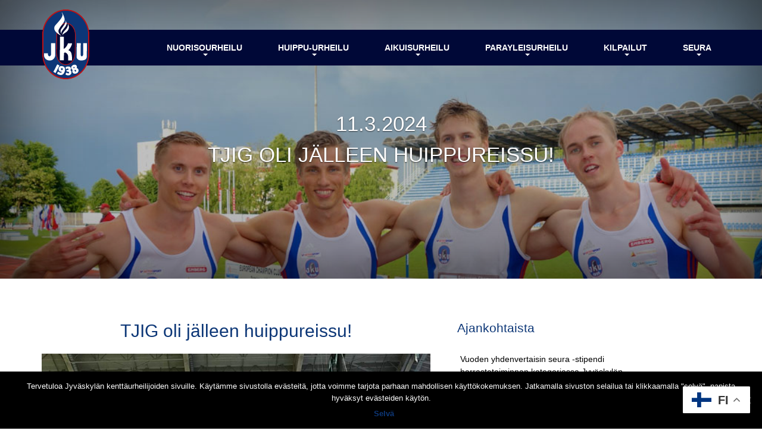

--- FILE ---
content_type: text/html; charset=UTF-8
request_url: https://jku.fi/2024/03/11/tjig-oli-jalleen-huippureissu/
body_size: 12071
content:
<!DOCTYPE html>
<html lang="fi">
    <head>
        <meta charset="UTF-8">
        <meta content="IE=edge" http-equiv="X-UA-Compatible">
        <meta content="width=device-width, initial-scale=1.0 , initial-scale=1.0, user-scalable=no" name="viewport">
        
        <title>TJIG oli jälleen huippureissu! &#187; Jyväskylän Kenttäurheilijat</title>
         <link rel="shortcut icon" href="https://jku.fi/wp-content/themes/jklkenttaurheilijat/img/favicon.ico" type="image/x-icon">
        <link rel="icon" href="https://jku.fi/wp-content/themes/jklkenttaurheilijat/img/favicon.ico" type="image/x-icon">
        <meta name='robots' content='index, follow, max-image-preview:large, max-snippet:-1, max-video-preview:-1' />
	<style>img:is([sizes="auto" i], [sizes^="auto," i]) { contain-intrinsic-size: 3000px 1500px }</style>
	
	<!-- This site is optimized with the Yoast SEO plugin v25.3.1 - https://yoast.com/wordpress/plugins/seo/ -->
	<title>TJIG oli jälleen huippureissu! &#187; Jyväskylän Kenttäurheilijat</title>
	<link rel="canonical" href="https://jku.fi/2024/03/11/tjig-oli-jalleen-huippureissu/" />
	<meta property="og:locale" content="fi_FI" />
	<meta property="og:type" content="article" />
	<meta property="og:title" content="TJIG oli jälleen huippureissu! &#187; Jyväskylän Kenttäurheilijat" />
	<meta property="og:description" content="Viikonloppuna kisailtiin Tampereella nuorten TJIG-kisan merkeissä. Tampereelle kokoontui yli 1500 urheilijaa kolmen päivän ajaksi ja JKU:ltakin mukana oli reilusti yli... Lue artikkeli" />
	<meta property="og:url" content="https://jku.fi/2024/03/11/tjig-oli-jalleen-huippureissu/" />
	<meta property="og:site_name" content="Jyväskylän Kenttäurheilijat" />
	<meta property="article:publisher" content="https://www.facebook.com/JyvKU/" />
	<meta property="article:published_time" content="2024-03-11T08:09:18+00:00" />
	<meta property="article:modified_time" content="2024-03-11T08:21:29+00:00" />
	<meta property="og:image" content="https://jku.fi/wp-content/uploads/2024/03/IMG_1053-1-scaled-e1710145231955.jpg" />
	<meta property="og:image:width" content="1426" />
	<meta property="og:image:height" content="668" />
	<meta property="og:image:type" content="image/jpeg" />
	<meta name="author" content="Rebekka Rekola-Pulkkinen" />
	<meta name="twitter:card" content="summary_large_image" />
	<meta name="twitter:creator" content="@jyvku" />
	<meta name="twitter:site" content="@jyvku" />
	<meta name="twitter:label1" content="Kirjoittanut" />
	<meta name="twitter:data1" content="Rebekka Rekola-Pulkkinen" />
	<meta name="twitter:label2" content="Arvioitu lukuaika" />
	<meta name="twitter:data2" content="3 minuuttia" />
	<script type="application/ld+json" class="yoast-schema-graph">{"@context":"https://schema.org","@graph":[{"@type":"Article","@id":"https://jku.fi/2024/03/11/tjig-oli-jalleen-huippureissu/#article","isPartOf":{"@id":"https://jku.fi/2024/03/11/tjig-oli-jalleen-huippureissu/"},"author":{"name":"Rebekka Rekola-Pulkkinen","@id":"https://jku.fi/#/schema/person/323876387fbebc5ec4d79e294235044b"},"headline":"TJIG oli jälleen huippureissu!","datePublished":"2024-03-11T08:09:18+00:00","dateModified":"2024-03-11T08:21:29+00:00","mainEntityOfPage":{"@id":"https://jku.fi/2024/03/11/tjig-oli-jalleen-huippureissu/"},"wordCount":324,"commentCount":0,"publisher":{"@id":"https://jku.fi/#organization"},"image":{"@id":"https://jku.fi/2024/03/11/tjig-oli-jalleen-huippureissu/#primaryimage"},"thumbnailUrl":"https://jku.fi/wp-content/uploads/2024/03/IMG_1053-1-scaled-e1710145231955.jpg","articleSection":["Kilpailut","Nuorisourheilu"],"inLanguage":"fi","potentialAction":[{"@type":"CommentAction","name":"Comment","target":["https://jku.fi/2024/03/11/tjig-oli-jalleen-huippureissu/#respond"]}]},{"@type":"WebPage","@id":"https://jku.fi/2024/03/11/tjig-oli-jalleen-huippureissu/","url":"https://jku.fi/2024/03/11/tjig-oli-jalleen-huippureissu/","name":"TJIG oli jälleen huippureissu! &#187; Jyväskylän Kenttäurheilijat","isPartOf":{"@id":"https://jku.fi/#website"},"primaryImageOfPage":{"@id":"https://jku.fi/2024/03/11/tjig-oli-jalleen-huippureissu/#primaryimage"},"image":{"@id":"https://jku.fi/2024/03/11/tjig-oli-jalleen-huippureissu/#primaryimage"},"thumbnailUrl":"https://jku.fi/wp-content/uploads/2024/03/IMG_1053-1-scaled-e1710145231955.jpg","datePublished":"2024-03-11T08:09:18+00:00","dateModified":"2024-03-11T08:21:29+00:00","breadcrumb":{"@id":"https://jku.fi/2024/03/11/tjig-oli-jalleen-huippureissu/#breadcrumb"},"inLanguage":"fi","potentialAction":[{"@type":"ReadAction","target":["https://jku.fi/2024/03/11/tjig-oli-jalleen-huippureissu/"]}]},{"@type":"ImageObject","inLanguage":"fi","@id":"https://jku.fi/2024/03/11/tjig-oli-jalleen-huippureissu/#primaryimage","url":"https://jku.fi/wp-content/uploads/2024/03/IMG_1053-1-scaled-e1710145231955.jpg","contentUrl":"https://jku.fi/wp-content/uploads/2024/03/IMG_1053-1-scaled-e1710145231955.jpg","width":1426,"height":668},{"@type":"BreadcrumbList","@id":"https://jku.fi/2024/03/11/tjig-oli-jalleen-huippureissu/#breadcrumb","itemListElement":[{"@type":"ListItem","position":1,"name":"Etusivu","item":"https://jku.fi/"},{"@type":"ListItem","position":2,"name":"Ajankohtaista","item":"https://jku.fi/ajankohtaista/"},{"@type":"ListItem","position":3,"name":"TJIG oli jälleen huippureissu!"}]},{"@type":"WebSite","@id":"https://jku.fi/#website","url":"https://jku.fi/","name":"Jyväskylän Kenttäurheilijat","description":"Jyväskylän Kenttäurheilijat","publisher":{"@id":"https://jku.fi/#organization"},"potentialAction":[{"@type":"SearchAction","target":{"@type":"EntryPoint","urlTemplate":"https://jku.fi/?s={search_term_string}"},"query-input":{"@type":"PropertyValueSpecification","valueRequired":true,"valueName":"search_term_string"}}],"inLanguage":"fi"},{"@type":"Organization","@id":"https://jku.fi/#organization","name":"Jyväskylän Kenttäurheilijat","url":"https://jku.fi/","logo":{"@type":"ImageObject","inLanguage":"fi","@id":"https://jku.fi/#/schema/logo/image/","url":"https://jku.fi/wp-content/uploads/2018/11/JKU_logo.png","contentUrl":"https://jku.fi/wp-content/uploads/2018/11/JKU_logo.png","width":472,"height":691,"caption":"Jyväskylän Kenttäurheilijat"},"image":{"@id":"https://jku.fi/#/schema/logo/image/"},"sameAs":["https://www.facebook.com/JyvKU/","https://x.com/jyvku","https://www.instagram.com/jyvku/","http://www.youtube.com/user/JKUvids"]},{"@type":"Person","@id":"https://jku.fi/#/schema/person/323876387fbebc5ec4d79e294235044b","name":"Rebekka Rekola-Pulkkinen","image":{"@type":"ImageObject","inLanguage":"fi","@id":"https://jku.fi/#/schema/person/image/","url":"https://secure.gravatar.com/avatar/2ea12b4a777cfa4f409d5ffac6b91ba0660b8b67d468cdd244196d5998cb743e?s=96&d=mm&r=g","contentUrl":"https://secure.gravatar.com/avatar/2ea12b4a777cfa4f409d5ffac6b91ba0660b8b67d468cdd244196d5998cb743e?s=96&d=mm&r=g","caption":"Rebekka Rekola-Pulkkinen"},"url":"https://jku.fi/author/rebekka-rekola-pulkkinen/"}]}</script>
	<!-- / Yoast SEO plugin. -->


		<!-- This site uses the Google Analytics by MonsterInsights plugin v9.6.0 - Using Analytics tracking - https://www.monsterinsights.com/ -->
		<!-- Note: MonsterInsights is not currently configured on this site. The site owner needs to authenticate with Google Analytics in the MonsterInsights settings panel. -->
					<!-- No tracking code set -->
				<!-- / Google Analytics by MonsterInsights -->
		<link rel='stylesheet' id='bootstrap-style-css' href='https://jku.fi/wp-content/themes/jklkenttaurheilijat/css/bootstrap.min.css?ver=c4c86ad7f33100dd40159327aefff196' type='text/css' media='all' />
<link rel='stylesheet' id='font-awesome-css' href='https://jku.fi/wp-content/themes/jklkenttaurheilijat/css/font-awesome.min.css?ver=c4c86ad7f33100dd40159327aefff196' type='text/css' media='all' />
<link rel='stylesheet' id='animate-css' href='https://jku.fi/wp-content/themes/jklkenttaurheilijat/css/animate.css?ver=c4c86ad7f33100dd40159327aefff196' type='text/css' media='all' />
<link rel='stylesheet' id='youtubecss-css' href='https://jku.fi/wp-content/themes/jklkenttaurheilijat/css/YouTubePopUp.css?ver=c4c86ad7f33100dd40159327aefff196' type='text/css' media='all' />
<link rel='stylesheet' id='main-style-css' href='https://jku.fi/wp-content/themes/jklkenttaurheilijat/style.css?ver=c4c86ad7f33100dd40159327aefff196' type='text/css' media='all' />
<link rel='stylesheet' id='wp-block-library-css' href='https://jku.fi/wp-includes/css/dist/block-library/style.min.css?ver=c4c86ad7f33100dd40159327aefff196' type='text/css' media='all' />
<style id='classic-theme-styles-inline-css' type='text/css'>
/*! This file is auto-generated */
.wp-block-button__link{color:#fff;background-color:#32373c;border-radius:9999px;box-shadow:none;text-decoration:none;padding:calc(.667em + 2px) calc(1.333em + 2px);font-size:1.125em}.wp-block-file__button{background:#32373c;color:#fff;text-decoration:none}
</style>
<style id='global-styles-inline-css' type='text/css'>
:root{--wp--preset--aspect-ratio--square: 1;--wp--preset--aspect-ratio--4-3: 4/3;--wp--preset--aspect-ratio--3-4: 3/4;--wp--preset--aspect-ratio--3-2: 3/2;--wp--preset--aspect-ratio--2-3: 2/3;--wp--preset--aspect-ratio--16-9: 16/9;--wp--preset--aspect-ratio--9-16: 9/16;--wp--preset--color--black: #000000;--wp--preset--color--cyan-bluish-gray: #abb8c3;--wp--preset--color--white: #ffffff;--wp--preset--color--pale-pink: #f78da7;--wp--preset--color--vivid-red: #cf2e2e;--wp--preset--color--luminous-vivid-orange: #ff6900;--wp--preset--color--luminous-vivid-amber: #fcb900;--wp--preset--color--light-green-cyan: #7bdcb5;--wp--preset--color--vivid-green-cyan: #00d084;--wp--preset--color--pale-cyan-blue: #8ed1fc;--wp--preset--color--vivid-cyan-blue: #0693e3;--wp--preset--color--vivid-purple: #9b51e0;--wp--preset--gradient--vivid-cyan-blue-to-vivid-purple: linear-gradient(135deg,rgba(6,147,227,1) 0%,rgb(155,81,224) 100%);--wp--preset--gradient--light-green-cyan-to-vivid-green-cyan: linear-gradient(135deg,rgb(122,220,180) 0%,rgb(0,208,130) 100%);--wp--preset--gradient--luminous-vivid-amber-to-luminous-vivid-orange: linear-gradient(135deg,rgba(252,185,0,1) 0%,rgba(255,105,0,1) 100%);--wp--preset--gradient--luminous-vivid-orange-to-vivid-red: linear-gradient(135deg,rgba(255,105,0,1) 0%,rgb(207,46,46) 100%);--wp--preset--gradient--very-light-gray-to-cyan-bluish-gray: linear-gradient(135deg,rgb(238,238,238) 0%,rgb(169,184,195) 100%);--wp--preset--gradient--cool-to-warm-spectrum: linear-gradient(135deg,rgb(74,234,220) 0%,rgb(151,120,209) 20%,rgb(207,42,186) 40%,rgb(238,44,130) 60%,rgb(251,105,98) 80%,rgb(254,248,76) 100%);--wp--preset--gradient--blush-light-purple: linear-gradient(135deg,rgb(255,206,236) 0%,rgb(152,150,240) 100%);--wp--preset--gradient--blush-bordeaux: linear-gradient(135deg,rgb(254,205,165) 0%,rgb(254,45,45) 50%,rgb(107,0,62) 100%);--wp--preset--gradient--luminous-dusk: linear-gradient(135deg,rgb(255,203,112) 0%,rgb(199,81,192) 50%,rgb(65,88,208) 100%);--wp--preset--gradient--pale-ocean: linear-gradient(135deg,rgb(255,245,203) 0%,rgb(182,227,212) 50%,rgb(51,167,181) 100%);--wp--preset--gradient--electric-grass: linear-gradient(135deg,rgb(202,248,128) 0%,rgb(113,206,126) 100%);--wp--preset--gradient--midnight: linear-gradient(135deg,rgb(2,3,129) 0%,rgb(40,116,252) 100%);--wp--preset--font-size--small: 13px;--wp--preset--font-size--medium: 20px;--wp--preset--font-size--large: 36px;--wp--preset--font-size--x-large: 42px;--wp--preset--spacing--20: 0.44rem;--wp--preset--spacing--30: 0.67rem;--wp--preset--spacing--40: 1rem;--wp--preset--spacing--50: 1.5rem;--wp--preset--spacing--60: 2.25rem;--wp--preset--spacing--70: 3.38rem;--wp--preset--spacing--80: 5.06rem;--wp--preset--shadow--natural: 6px 6px 9px rgba(0, 0, 0, 0.2);--wp--preset--shadow--deep: 12px 12px 50px rgba(0, 0, 0, 0.4);--wp--preset--shadow--sharp: 6px 6px 0px rgba(0, 0, 0, 0.2);--wp--preset--shadow--outlined: 6px 6px 0px -3px rgba(255, 255, 255, 1), 6px 6px rgba(0, 0, 0, 1);--wp--preset--shadow--crisp: 6px 6px 0px rgba(0, 0, 0, 1);}:where(.is-layout-flex){gap: 0.5em;}:where(.is-layout-grid){gap: 0.5em;}body .is-layout-flex{display: flex;}.is-layout-flex{flex-wrap: wrap;align-items: center;}.is-layout-flex > :is(*, div){margin: 0;}body .is-layout-grid{display: grid;}.is-layout-grid > :is(*, div){margin: 0;}:where(.wp-block-columns.is-layout-flex){gap: 2em;}:where(.wp-block-columns.is-layout-grid){gap: 2em;}:where(.wp-block-post-template.is-layout-flex){gap: 1.25em;}:where(.wp-block-post-template.is-layout-grid){gap: 1.25em;}.has-black-color{color: var(--wp--preset--color--black) !important;}.has-cyan-bluish-gray-color{color: var(--wp--preset--color--cyan-bluish-gray) !important;}.has-white-color{color: var(--wp--preset--color--white) !important;}.has-pale-pink-color{color: var(--wp--preset--color--pale-pink) !important;}.has-vivid-red-color{color: var(--wp--preset--color--vivid-red) !important;}.has-luminous-vivid-orange-color{color: var(--wp--preset--color--luminous-vivid-orange) !important;}.has-luminous-vivid-amber-color{color: var(--wp--preset--color--luminous-vivid-amber) !important;}.has-light-green-cyan-color{color: var(--wp--preset--color--light-green-cyan) !important;}.has-vivid-green-cyan-color{color: var(--wp--preset--color--vivid-green-cyan) !important;}.has-pale-cyan-blue-color{color: var(--wp--preset--color--pale-cyan-blue) !important;}.has-vivid-cyan-blue-color{color: var(--wp--preset--color--vivid-cyan-blue) !important;}.has-vivid-purple-color{color: var(--wp--preset--color--vivid-purple) !important;}.has-black-background-color{background-color: var(--wp--preset--color--black) !important;}.has-cyan-bluish-gray-background-color{background-color: var(--wp--preset--color--cyan-bluish-gray) !important;}.has-white-background-color{background-color: var(--wp--preset--color--white) !important;}.has-pale-pink-background-color{background-color: var(--wp--preset--color--pale-pink) !important;}.has-vivid-red-background-color{background-color: var(--wp--preset--color--vivid-red) !important;}.has-luminous-vivid-orange-background-color{background-color: var(--wp--preset--color--luminous-vivid-orange) !important;}.has-luminous-vivid-amber-background-color{background-color: var(--wp--preset--color--luminous-vivid-amber) !important;}.has-light-green-cyan-background-color{background-color: var(--wp--preset--color--light-green-cyan) !important;}.has-vivid-green-cyan-background-color{background-color: var(--wp--preset--color--vivid-green-cyan) !important;}.has-pale-cyan-blue-background-color{background-color: var(--wp--preset--color--pale-cyan-blue) !important;}.has-vivid-cyan-blue-background-color{background-color: var(--wp--preset--color--vivid-cyan-blue) !important;}.has-vivid-purple-background-color{background-color: var(--wp--preset--color--vivid-purple) !important;}.has-black-border-color{border-color: var(--wp--preset--color--black) !important;}.has-cyan-bluish-gray-border-color{border-color: var(--wp--preset--color--cyan-bluish-gray) !important;}.has-white-border-color{border-color: var(--wp--preset--color--white) !important;}.has-pale-pink-border-color{border-color: var(--wp--preset--color--pale-pink) !important;}.has-vivid-red-border-color{border-color: var(--wp--preset--color--vivid-red) !important;}.has-luminous-vivid-orange-border-color{border-color: var(--wp--preset--color--luminous-vivid-orange) !important;}.has-luminous-vivid-amber-border-color{border-color: var(--wp--preset--color--luminous-vivid-amber) !important;}.has-light-green-cyan-border-color{border-color: var(--wp--preset--color--light-green-cyan) !important;}.has-vivid-green-cyan-border-color{border-color: var(--wp--preset--color--vivid-green-cyan) !important;}.has-pale-cyan-blue-border-color{border-color: var(--wp--preset--color--pale-cyan-blue) !important;}.has-vivid-cyan-blue-border-color{border-color: var(--wp--preset--color--vivid-cyan-blue) !important;}.has-vivid-purple-border-color{border-color: var(--wp--preset--color--vivid-purple) !important;}.has-vivid-cyan-blue-to-vivid-purple-gradient-background{background: var(--wp--preset--gradient--vivid-cyan-blue-to-vivid-purple) !important;}.has-light-green-cyan-to-vivid-green-cyan-gradient-background{background: var(--wp--preset--gradient--light-green-cyan-to-vivid-green-cyan) !important;}.has-luminous-vivid-amber-to-luminous-vivid-orange-gradient-background{background: var(--wp--preset--gradient--luminous-vivid-amber-to-luminous-vivid-orange) !important;}.has-luminous-vivid-orange-to-vivid-red-gradient-background{background: var(--wp--preset--gradient--luminous-vivid-orange-to-vivid-red) !important;}.has-very-light-gray-to-cyan-bluish-gray-gradient-background{background: var(--wp--preset--gradient--very-light-gray-to-cyan-bluish-gray) !important;}.has-cool-to-warm-spectrum-gradient-background{background: var(--wp--preset--gradient--cool-to-warm-spectrum) !important;}.has-blush-light-purple-gradient-background{background: var(--wp--preset--gradient--blush-light-purple) !important;}.has-blush-bordeaux-gradient-background{background: var(--wp--preset--gradient--blush-bordeaux) !important;}.has-luminous-dusk-gradient-background{background: var(--wp--preset--gradient--luminous-dusk) !important;}.has-pale-ocean-gradient-background{background: var(--wp--preset--gradient--pale-ocean) !important;}.has-electric-grass-gradient-background{background: var(--wp--preset--gradient--electric-grass) !important;}.has-midnight-gradient-background{background: var(--wp--preset--gradient--midnight) !important;}.has-small-font-size{font-size: var(--wp--preset--font-size--small) !important;}.has-medium-font-size{font-size: var(--wp--preset--font-size--medium) !important;}.has-large-font-size{font-size: var(--wp--preset--font-size--large) !important;}.has-x-large-font-size{font-size: var(--wp--preset--font-size--x-large) !important;}
:where(.wp-block-post-template.is-layout-flex){gap: 1.25em;}:where(.wp-block-post-template.is-layout-grid){gap: 1.25em;}
:where(.wp-block-columns.is-layout-flex){gap: 2em;}:where(.wp-block-columns.is-layout-grid){gap: 2em;}
:root :where(.wp-block-pullquote){font-size: 1.5em;line-height: 1.6;}
</style>
<link rel='stylesheet' id='contact-form-7-css' href='https://jku.fi/wp-content/plugins/contact-form-7/includes/css/styles.css?ver=6.0.6' type='text/css' media='all' />
<link rel='stylesheet' id='cookie-notice-front-css' href='https://jku.fi/wp-content/plugins/cookie-notice/css/front.min.css?ver=2.5.6' type='text/css' media='all' />
<script type="text/javascript" src="https://jku.fi/wp-includes/js/jquery/jquery.min.js?ver=3.7.1" id="jquery-core-js"></script>
<script type="text/javascript" src="https://jku.fi/wp-includes/js/jquery/jquery-migrate.min.js?ver=3.4.1" id="jquery-migrate-js"></script>
<script type="text/javascript" id="cookie-notice-front-js-before">
/* <![CDATA[ */
var cnArgs = {"ajaxUrl":"https:\/\/jku.fi\/wp-admin\/admin-ajax.php","nonce":"100165c074","hideEffect":"fade","position":"bottom","onScroll":false,"onScrollOffset":100,"onClick":false,"cookieName":"cookie_notice_accepted","cookieTime":2592000,"cookieTimeRejected":2592000,"globalCookie":false,"redirection":false,"cache":false,"revokeCookies":false,"revokeCookiesOpt":"automatic"};
/* ]]> */
</script>
<script type="text/javascript" src="https://jku.fi/wp-content/plugins/cookie-notice/js/front.min.js?ver=2.5.6" id="cookie-notice-front-js"></script>
<!-- Facebook Pixel Code -->
<script>
  !function(f,b,e,v,n,t,s)
  {if(f.fbq)return;n=f.fbq=function(){n.callMethod?
  n.callMethod.apply(n,arguments):n.queue.push(arguments)};
  if(!f._fbq)f._fbq=n;n.push=n;n.loaded=!0;n.version='2.0';
  n.queue=[];t=b.createElement(e);t.async=!0;
  t.src=v;s=b.getElementsByTagName(e)[0];
  s.parentNode.insertBefore(t,s)}(window, document,'script',
  'https://connect.facebook.net/en_US/fbevents.js');
  fbq('init', '2064649493819598');
  fbq('track', 'PageView');
</script>
<noscript><img height="1" width="1" style="display:none"
  src="https://www.facebook.com/tr?id=2064649493819598&ev=PageView&noscript=1"
/></noscript>
<!-- End Facebook Pixel Code -->		
		<!--LIVETO-->
		<!--<script async src="https://api.liveto.io/api/v1/dropshop/3144d72e-b2f2-4820-bfac-592b8569048c.js"></script>-->
		
        
		
		<!-- giosg tag 
		<script>(function(w, t, f) {  var s='script',o='_giosg',h='https://service.giosg.com',e,n;e=t.createElement(s);e.async=1;e.src=h+'/live/';  w[o]=w[o]||function(){(w[o]._e=w[o]._e||[]).push(arguments)};w[o]._c=f;w[o]._h=h;n=t.getElementsByTagName(s)[0];n.parentNode.insertBefore(e,n);})(window,document,3513);</script>
		giosg tag -->

				
        <script type="text/javascript">
            var _gaq = _gaq || [];
            _gaq.push(['_setAccount', 'UA-28259346-1']);
            _gaq.push(['_trackPageview']);

            (function() {
              var ga = document.createElement('script'); ga.type = 'text/javascript'; ga.async = true;
              ga.src = ('https:' == document.location.protocol ? 'https://ssl' : 'http://www') + '.google-analytics.com/ga.js';
              var s = document.getElementsByTagName('script')[0]; s.parentNode.insertBefore(ga, s);
            })();
        </script>
      
	  	<!-- Facebook Pixel Code -->
		<script>
			!function(f,b,e,v,n,t,s)
			{if(f.fbq)return;n=f.fbq=function(){n.callMethod?
			n.callMethod.apply(n,arguments):n.queue.push(arguments)};
			if(!f._fbq)f._fbq=n;n.push=n;n.loaded=!0;n.version='2.0';
			n.queue=[];t=b.createElement(e);t.async=!0;
			t.src=v;s=b.getElementsByTagName(e)[0];
			s.parentNode.insertBefore(t,s)}(window,document,'script',
			'https://connect.facebook.net/en_US/fbevents.js');
			 fbq('init', '1178061268991010'); 
			fbq('track', 'PageView');
		</script>
		<noscript>
		 <img height="1" width="1" 
		src="https://www.facebook.com/tr?id=1178061268991010&ev=PageView
		&noscript=1"/>
		</noscript>
		<!-- End Facebook Pixel Code -->

    </head>

  <body data-rsssl=1 id="top" class="wp-singular post-template-default single single-post postid-27865 single-format-standard wp-custom-logo wp-theme-jklkenttaurheilijat cookies-not-set"  data-spy="scroll" data-target=".navbar" data-offset="150" >
 
  <nav class="navbar navbar-default navbar-fixed-top " role="navigation">
  <div class="container">
    <!-- Brand and toggle get grouped for better mobile display -->
    <div class="navbar-header">
      <button type="button" class="navbar-toggle collapsed" data-toggle="collapse" data-target="#jku-nav">
        <span class="sr-only">Toggle navigation</span>
        <span class="top-bar icon-bar"></span>
        <span class="middle-bar icon-bar"></span>
        <span class="bottom-bar icon-bar"></span>
      </button>
      <a class="navbar-brand" href="https://jku.fi">
        <img class="logo" src="https://jku.fi/wp-content/themes/jklkenttaurheilijat/img/jku-logo.png" title="Jyväsykylän kenttäurheilijat" alt="Jyväsykylän kenttäurheilijat"/>
      </a>
    </div>

        <div id="jku-nav" class="collapse navbar-collapse"><ul id="menu-ylavalikko" class="nav navbar-nav navbar-right"><li id="menu-item-15898" class="menu-item menu-item-type-custom menu-item-object-custom menu-item-has-children menu-item-15898 dropdown"><a title="Nuorisourheilu" href="#" data-toggle="dropdown" class="dropdown-toggle" aria-haspopup="true">Nuorisourheilu <span class="caret"></span></a>
<ul role="menu" class=" dropdown-menu">
	<li id="menu-item-375" class="menu-item menu-item-type-post_type menu-item-object-page menu-item-375"><a title="Yleistä infoa" href="https://jku.fi/nuorisourheilu/">Yleistä infoa</a></li>
	<li id="menu-item-16288" class="menu-item menu-item-type-post_type menu-item-object-page menu-item-16288"><a title="Perheurheilukoulu" href="https://jku.fi/perheurheilukoulu/">Perheurheilukoulu</a></li>
	<li id="menu-item-16293" class="menu-item menu-item-type-post_type menu-item-object-page menu-item-16293"><a title="Urheilukoulu" href="https://jku.fi/urheilukoulu/">Urheilukoulu</a></li>
	<li id="menu-item-20266" class="menu-item menu-item-type-post_type menu-item-object-page menu-item-20266"><a title="Kilpaurheilukoulu" href="https://jku.fi/kilpaurheilukoulu/">Kilpaurheilukoulu</a></li>
	<li id="menu-item-266" class="menu-item menu-item-type-post_type menu-item-object-page menu-item-266"><a title="Valmennusryhmät" href="https://jku.fi/valmennusryhmat/">Valmennusryhmät</a></li>
	<li id="menu-item-17001" class="menu-item menu-item-type-post_type menu-item-object-page menu-item-17001"><a title="Lajikoulut ja lajiklinikat" href="https://jku.fi/lajikoulut/">Lajikoulut ja lajiklinikat</a></li>
	<li id="menu-item-17161" class="menu-item menu-item-type-post_type menu-item-object-page menu-item-17161"><a title="Vammat veks" href="https://jku.fi/vammat-veks/">Vammat veks</a></li>
</ul>
</li>
<li id="menu-item-91" class="menu-item menu-item-type-custom menu-item-object-custom menu-item-has-children menu-item-91 dropdown"><a title="Huippu-urheilu" href="#" data-toggle="dropdown" class="dropdown-toggle" aria-haspopup="true">Huippu-urheilu <span class="caret"></span></a>
<ul role="menu" class=" dropdown-menu">
	<li id="menu-item-19343" class="menu-item menu-item-type-post_type menu-item-object-page menu-item-19343"><a title="Verso-tiimi" href="https://jku.fi/verso-tiimi/">Verso-tiimi</a></li>
	<li id="menu-item-16134" class="menu-item menu-item-type-post_type menu-item-object-page menu-item-16134"><a title="Huippu-urheilu" href="https://jku.fi/huippu-urheilu/">Huippu-urheilu</a></li>
	<li id="menu-item-280" class="menu-item menu-item-type-post_type menu-item-object-page menu-item-280"><a title="Urheilijat" href="https://jku.fi/huippu-urheilu/urheiljat/">Urheilijat</a></li>
	<li id="menu-item-279" class="menu-item menu-item-type-post_type menu-item-object-page menu-item-279"><a title="Valmentajat" href="https://jku.fi/huippu-urheilu/valmentajat/">Valmentajat</a></li>
</ul>
</li>
<li id="menu-item-92" class="menu-item menu-item-type-custom menu-item-object-custom menu-item-has-children menu-item-92 dropdown"><a title="Aikuisurheilu" href="#" data-toggle="dropdown" class="dropdown-toggle" aria-haspopup="true">Aikuisurheilu <span class="caret"></span></a>
<ul role="menu" class=" dropdown-menu">
	<li id="menu-item-312" class="menu-item menu-item-type-post_type menu-item-object-page menu-item-312"><a title="Yleistä infoa" href="https://jku.fi/aikuisurheilu/">Yleistä infoa</a></li>
	<li id="menu-item-311" class="menu-item menu-item-type-post_type menu-item-object-page menu-item-311"><a title="Yleisurheilukoulu ja juoksukoulut" href="https://jku.fi/aikuisurheilu/yleisurheilukoulu/">Yleisurheilukoulu ja juoksukoulut</a></li>
	<li id="menu-item-310" class="menu-item menu-item-type-post_type menu-item-object-page menu-item-310"><a title="Harraste- ja valmennusryhmät" href="https://jku.fi/aikuisurheilu/valmennusryhmat/">Harraste- ja valmennusryhmät</a></li>
	<li id="menu-item-16818" class="menu-item menu-item-type-post_type menu-item-object-page menu-item-16818"><a title="Juoksuvalmennus" href="https://jku.fi/juoksuvalmennus/">Juoksuvalmennus</a></li>
</ul>
</li>
<li id="menu-item-25975" class="menu-item menu-item-type-custom menu-item-object-custom menu-item-has-children menu-item-25975 dropdown"><a title="Parayleisurheilu" href="#" data-toggle="dropdown" class="dropdown-toggle" aria-haspopup="true">Parayleisurheilu <span class="caret"></span></a>
<ul role="menu" class=" dropdown-menu">
	<li id="menu-item-25973" class="menu-item menu-item-type-post_type menu-item-object-page menu-item-25973"><a title="Lapset ja nuoret" href="https://jku.fi/parayleisurheilu-lapsetjanuoret/">Lapset ja nuoret</a></li>
	<li id="menu-item-25974" class="menu-item menu-item-type-post_type menu-item-object-page menu-item-25974"><a title="Aikuiset" href="https://jku.fi/parayleisurheilu-aikuiset/">Aikuiset</a></li>
</ul>
</li>
<li id="menu-item-93" class="menu-item menu-item-type-custom menu-item-object-custom menu-item-has-children menu-item-93 dropdown"><a title="Kilpailut" href="#" data-toggle="dropdown" class="dropdown-toggle" aria-haspopup="true">Kilpailut <span class="caret"></span></a>
<ul role="menu" class=" dropdown-menu">
	<li id="menu-item-29558" class="menu-item menu-item-type-post_type menu-item-object-page menu-item-29558"><a title="Kalevan kisat 2026" href="https://jku.fi/kalevan-kisat-2026/">Kalevan kisat 2026</a></li>
	<li id="menu-item-30085" class="menu-item menu-item-type-post_type menu-item-object-page menu-item-30085"><a title="EMACS 2027" href="https://jku.fi/emacs-2027/">EMACS 2027</a></li>
	<li id="menu-item-16071" class="menu-item menu-item-type-post_type menu-item-object-page menu-item-16071"><a title="Kilpailut" href="https://jku.fi/kilpailut/">Kilpailut</a></li>
	<li id="menu-item-282" class="menu-item menu-item-type-post_type menu-item-object-page menu-item-282"><a title="Toimitsijat" href="https://jku.fi/kilpailut/toimitsijat/">Toimitsijat</a></li>
</ul>
</li>
<li id="menu-item-94" class="menu-item menu-item-type-custom menu-item-object-custom menu-item-has-children menu-item-94 dropdown"><a title="Seura" href="#" data-toggle="dropdown" class="dropdown-toggle" aria-haspopup="true">Seura <span class="caret"></span></a>
<ul role="menu" class=" dropdown-menu">
	<li id="menu-item-16129" class="menu-item menu-item-type-post_type menu-item-object-page menu-item-16129"><a title="Seura" href="https://jku.fi/seura/">Seura</a></li>
	<li id="menu-item-294" class="menu-item menu-item-type-post_type menu-item-object-page menu-item-294"><a title="Jäsenedut" href="https://jku.fi/seura/jasenedut/">Jäsenedut</a></li>
	<li id="menu-item-16166" class="menu-item menu-item-type-post_type menu-item-object-page menu-item-16166"><a title="Seuratuotteet" href="https://jku.fi/seura/seuratuotteet/">Seuratuotteet</a></li>
	<li id="menu-item-29504" class="menu-item menu-item-type-post_type menu-item-object-page menu-item-29504"><a title="TALO-hanke" href="https://jku.fi/talo-hanke/">TALO-hanke</a></li>
	<li id="menu-item-16361" class="menu-item menu-item-type-post_type menu-item-object-page menu-item-16361"><a title="Tilastot" href="https://jku.fi/seura/tilastot/">Tilastot</a></li>
	<li id="menu-item-292" class="menu-item menu-item-type-post_type menu-item-object-page menu-item-292"><a title="Materiaalipankki" href="https://jku.fi/seura/materiaalipankki/">Materiaalipankki</a></li>
	<li id="menu-item-291" class="menu-item menu-item-type-post_type menu-item-object-page menu-item-291"><a title="Yhteystiedot" href="https://jku.fi/seura/yhteystiedot/">Yhteystiedot</a></li>
	<li id="menu-item-28189" class="menu-item menu-item-type-post_type menu-item-object-page menu-item-28189"><a title="Palaute" href="https://jku.fi/seura/palaute/">Palaute</a></li>
</ul>
</li>
</ul></div>    </div>
</nav>  
        
  <div class="jumbotron noimg normi" >
  
      <div class="container">
            <div class="carousel-caption ">
               11.3.2024<br/>TJIG oli jälleen huippureissu!            </div>
          </div>
          
  </div>
   
   <section class="tausta_valkoinen" >
   <div class="container">
    <div class="row">
         
        
                                 
                    <div class="col-xs-12 col-sm-12 col-md-7">
                        <div id="post-27865" class="post-27865 post type-post status-publish format-standard has-post-thumbnail hentry category-kilpailut category-nuorisourheilu" >
                            <div class="post-content"> 
                                 
                                <h2 class="text-center">TJIG oli jälleen huippureissu!</h2>                                                                <img width="768" height="360" src="https://jku.fi/wp-content/uploads/2024/03/IMG_1053-1-scaled-e1710145231955-1024x480.jpg" class="aligncenter artikkelikuva wp-post-image" alt="" decoding="async" fetchpriority="high" srcset="https://jku.fi/wp-content/uploads/2024/03/IMG_1053-1-scaled-e1710145231955-1024x480.jpg 1024w, https://jku.fi/wp-content/uploads/2024/03/IMG_1053-1-scaled-e1710145231955-300x141.jpg 300w, https://jku.fi/wp-content/uploads/2024/03/IMG_1053-1-scaled-e1710145231955-768x360.jpg 768w, https://jku.fi/wp-content/uploads/2024/03/IMG_1053-1-scaled-e1710145231955.jpg 1426w" sizes="(max-width: 768px) 100vw, 768px" />                                                                <p class="article-info">
                                  Kirjoitettu <span class="date"> 11.3.2024</span>
                                  Kategoriassa: <span class="kategoria"><a href="https://jku.fi/category/kilpailut/" rel="category tag">Kilpailut</a>,<a href="https://jku.fi/category/nuorisourheilu/" rel="category tag">Nuorisourheilu</a></span>
                                </p> 
                                <p>Viikonloppuna kisailtiin Tampereella nuorten TJIG-kisan merkeissä. Tampereelle kokoontui yli 1500 urheilijaa kolmen päivän ajaksi ja JKU:ltakin mukana oli reilusti yli 60 urheilijaa. Hallissa oli tunnelmaa aamusta iltaan ja vaikka kisapäivät olivat pitkiä, niin jaksoivat urheilijat tsempata suorituspaikoilla ja valmentajat ja huoltajat kannustaa kentän laidalta.</p>
<p><img decoding="async" class="size-medium wp-image-27868 alignleft" src="https://jku.fi/wp-content/uploads/2024/03/6c24acde-e63f-4310-94fa-99a67e20e354-2-300x225.jpg" alt="" width="300" height="225" srcset="https://jku.fi/wp-content/uploads/2024/03/6c24acde-e63f-4310-94fa-99a67e20e354-2-300x225.jpg 300w, https://jku.fi/wp-content/uploads/2024/03/6c24acde-e63f-4310-94fa-99a67e20e354-2-1024x768.jpg 1024w, https://jku.fi/wp-content/uploads/2024/03/6c24acde-e63f-4310-94fa-99a67e20e354-2-768x576.jpg 768w, https://jku.fi/wp-content/uploads/2024/03/6c24acde-e63f-4310-94fa-99a67e20e354-2-1536x1152.jpg 1536w, https://jku.fi/wp-content/uploads/2024/03/6c24acde-e63f-4310-94fa-99a67e20e354-2.jpg 2048w" sizes="(max-width: 300px) 100vw, 300px" />”Vaikka päivät olivat pitkiä ja raskaitakin kentällä, oli reissu kyllä tosi kiva!”, ensi kertaa valmentajina mukana olleet Pinja ja Heljä-Viivi kertoivat paluumatkalla.</p>
<p>Urheilijat urheilivat hyvällä fiiliksellä läpi viikonlopuna ja ennätyksiä kirjattiin niin paljon uusiksi, että laskuissa oli vaikeaa pysyä mukana. Mitalisaldokin paisui 31 mitaliin, joista 14 kultaa, 8 hopeaa ja 9 pronssia.</p>
<p>Tunnelma kentällä oli koko viikonlopun hyvä ja siitä piti huolen myös maskotti Väiski, joka tuli tsemppaamaan urheilijoita viimeisiin pikaviesteihin sunnuntai-illaksi!<img decoding="async" class="size-medium wp-image-27867 alignright" src="https://jku.fi/wp-content/uploads/2024/03/74d45535-fc3f-4b4e-b2b7-5972640a3894-1-e1710144439619-300x271.jpg" alt="" width="300" height="271" srcset="https://jku.fi/wp-content/uploads/2024/03/74d45535-fc3f-4b4e-b2b7-5972640a3894-1-e1710144439619-300x271.jpg 300w, https://jku.fi/wp-content/uploads/2024/03/74d45535-fc3f-4b4e-b2b7-5972640a3894-1-e1710144439619-1024x924.jpg 1024w, https://jku.fi/wp-content/uploads/2024/03/74d45535-fc3f-4b4e-b2b7-5972640a3894-1-e1710144439619-768x693.jpg 768w, https://jku.fi/wp-content/uploads/2024/03/74d45535-fc3f-4b4e-b2b7-5972640a3894-1-e1710144439619.jpg 1500w" sizes="(max-width: 300px) 100vw, 300px" /></p>
<p>Kaikki mitalistit:</p>
<p>Kultaa: Lauri Sinkkonen (M17 korkeus), Valtteri Paksuniemi (M17 kuula), Kasperi Möttönen (P14 300 m aj.), Touko Kankainen (P12 1000 m), Peetu Kahilainen (P11 60 m aj.), Sofia Sauvala (N17 60 m aj.), Essi Suni (N17 seiväs), Jenny Björkberg (T15 kiekko), Elsa Helolahti (T14 800 m), Saimi Muhonen (T14 kolmiloikka), Kiira Kahilainen (T14 kuula), Pinja Vienola (T12 keihäs), Ida Nybacka (T10 1000 m), Mona Hokkanen-Cherry (T10 pituus)</p>
<p>Hopeaa: Eero Sinkkonen (P13 korkeus), Joel Raitio (P10 60 m), Hertta Tikka (T14 seiväs), Kiira Kahilainen (T14 kiekko), Mona Hokkanen-Cherry (T10 60 m ja kuula) P13 4x60m aj. (Touko Kankainen, Topias Toivonen, Daniel Parkkonen, Eero Sinkkonen), P11 4&#215;60 m aj. (Joel Raitio, Peetu Kahilainen, Unto Iivonen, Miro Järvinen)</p>
<p>Pronssia: Jimi Jämsen (300 m aj.), Daniel Parkkonen (P12 korkeus), Lenni Pollari (P10 60m), Kaisa Tonteri (T14 korkeus), Ella Vesiaho (T11 korkeus), Mona Hokkanen-Cherry (T10 60 m aj.), P15 4&#215;80 m aj. (Kasperi Möttönen, Oskari Heinonen, Jiri Hokkanen, Julius Auvinen), P11 4x100m (Joel Raitio, Peetu Kahilainen, Miro Järvinen, Unto Iivonen), T11 4&#215;100 m (Mona Hokkanen-Cherry, Ella Vesiaho, Martta Joutsen, Vilma Kortelainen)</p>
<p>&nbsp;</p>
<p>Kaikki tulokset: <a href="https://www.tilastopaja.eu/fi/db/tulokset.php?CID=98456">https://www.tilastopaja.eu/fi/db/tulokset.php?CID=98456</a></p>
<p>&nbsp;</p>
                            </div>
                            <div class="extra-pad2">
                                                             </div>  
                        </div>

                        <hr/>
                        <div class="articlenav">
                            <p class="text-center"><strong>Selaa vanhempia artikkeleita</strong></p>
                                                            <div class="col-xs-6 text-left">
                                    <i class="fa fa-caret-left" aria-hidden="true"></i> <a href="https://jku.fi/2024/03/07/osku-torro-korkeuden-sen-haltijaksi/" rel="prev">Osku Torro korkeuden SE:n haltijaksi!</a>                                </div>
                                <div class="col-xs-6 text-right">
                                    <a href="https://jku.fi/2024/03/16/jim-kisoissa-pbt-uusiksi-ja-uusi-se-kiekon-talvimestaruuskisoista-mitali-kaulassa-kotiin/" rel="next">JIM-kisoissa PB:t uusiksi ja uusi SE – kiekon talvimestaruuskisoista mitali kaulassa kotiin!</a> <i class="fa fa-caret-right" aria-hidden="true"></i>                                </div>
                                                    </div>
                        

                    </div>

                    <div class="col-xs-12 col-sm-12 col-md-4">
                        
		<div id="recent-posts-2" class="widget widget_recent_entries  col-xs-12 col-xsl col-sm-6 col-md-12">
		<h4 class="sidebar-title">Ajankohtaista</h4>
		<ul>
											<li>
					<a href="https://jku.fi/2026/01/18/vuoden-yhdenvertaisin-seura-stipendi-harrastetoiminnan-kategoriassa-jyvaskylan-kenttaurheilijoille/">Vuoden yhdenvertaisin seura -stipendi harrastetoiminnan kategoriassa Jyväskylän Kenttäurheilijoille</a>
											<span class="post-date">18.1.2026</span>
									</li>
											<li>
					<a href="https://jku.fi/2026/01/17/hipposhallit-1-heidi-salminen-loistovetoon-300-metrilla/">Hipposhallit 1: Heidi Salminen loistovetoon 300 metrillä!</a>
											<span class="post-date">17.1.2026</span>
									</li>
											<li>
					<a href="https://jku.fi/2026/01/15/talven-kilpailukausi-kaynnistyy-jyvaskylassa-hipposhallit-1-lauantaina-17-1/">Talven kilpailukausi käynnistyy Jyväskylässä – Hipposhallit 1 lauantaina 17.1.</a>
											<span class="post-date">15.1.2026</span>
									</li>
											<li>
					<a href="https://jku.fi/2025/12/10/verso-tiimin-julkistustilaisuus-10-12/">Verso-tiimin julkistustilaisuus 10.12.</a>
											<span class="post-date">10.12.2025</span>
									</li>
											<li>
					<a href="https://jku.fi/2025/11/28/kalevan-kisojen-2026-lippukauppa-on-nyt-auki/">Kalevan kisojen 2026 lippukauppa on nyt auki!</a>
											<span class="post-date">28.11.2025</span>
									</li>
											<li>
					<a href="https://jku.fi/2025/11/10/jku-gaalassa-palkittiin-kauden-menestyneita/">JKU-gaalassa palkittiin kauden menestyneitä</a>
											<span class="post-date">10.11.2025</span>
									</li>
											<li>
					<a href="https://jku.fi/2025/10/28/jku-hakee-lasten-toiminnan-sektorivastaavaa/">JKU hakee lasten toiminnan sektorivastaavaa</a>
											<span class="post-date">28.10.2025</span>
									</li>
											<li>
					<a href="https://jku.fi/2025/10/25/uusi-seuravaatetilausikkuna-on-nyt-auki/">Uusi seuravaatetilausikkuna on nyt auki!</a>
											<span class="post-date">25.10.2025</span>
									</li>
					</ul>

		</div><div id="categories-2" class="widget widget_categories  col-xs-12 col-xsl col-sm-6 col-md-12"><h4 class="sidebar-title">Kategoriat</h4>
			<ul>
					<li class="cat-item cat-item-5"><a href="https://jku.fi/category/aikuisurheilu/">Aikuisurheilu</a> (98)
</li>
	<li class="cat-item cat-item-4"><a href="https://jku.fi/category/huippu-urheilu/">Huippu-urheilu</a> (255)
</li>
	<li class="cat-item cat-item-6"><a href="https://jku.fi/category/kilpailut/">Kilpailut</a> (393)
</li>
	<li class="cat-item cat-item-3"><a href="https://jku.fi/category/nuorisourheilu/">Nuorisourheilu</a> (197)
</li>
	<li class="cat-item cat-item-48"><a href="https://jku.fi/category/paraurheilu/">Paraurheilu</a> (1)
</li>
	<li class="cat-item cat-item-7"><a href="https://jku.fi/category/seura/">Seura</a> (108)
</li>
	<li class="cat-item cat-item-12"><a href="https://jku.fi/category/tiedotteet/">Tiedotteet</a> (484)
</li>
	<li class="cat-item cat-item-20"><a href="https://jku.fi/category/verso-tiimi/">Verso-tiimi</a> (50)
</li>
	<li class="cat-item cat-item-1"><a href="https://jku.fi/category/yleinen/">Yleinen</a> (438)
</li>
			</ul>

			</div>                    </div>
                        
        

    </div>
</div>
</section>











	<section id="paakumppanit" class="tausta_sininen">
        <div class="container">
            <div class="row">
            	<h1 class="text-center  otsikko">
                    Pääyhteistyökumppanit
                </h1>
					
					<a title="Kariteam" target="_blank" href="https://www.kariteam.fi/"> 													<div class="post col-xs-12 col-xsl col-sm-6 text-center paakumppani">
								<img width="300" height="200" src="https://jku.fi/wp-content/uploads/2017/05/kariteam_300x200.png" class="img-responsive center-block wp-post-image" alt="Kariteam" decoding="async" loading="lazy" />							</div>
											</a> 					
					<a title="Jyväskylä" target="_blank" href="https://www.jyvaskyla.fi/"> 													<div class="post col-xs-12 col-xsl col-sm-6 text-center paakumppani">
								<img width="284" height="130" src="https://jku.fi/wp-content/uploads/2021/02/Tunnus_Jyvaskyla_liikuntapaakaupunki_RGB_sininen-2.png" class="img-responsive center-block wp-post-image" alt="" decoding="async" loading="lazy" />							</div>
											</a> 					
					<a title="Verso" target="_blank" href="https://www.hotelliverso.fi/"> 													<div class="post col-xs-12 col-xsl col-sm-6 text-center paakumppani">
								<img width="300" height="200" src="https://jku.fi/wp-content/uploads/2019/03/VersoUrbanHotel_300x200.png" class="img-responsive center-block wp-post-image" alt="Verso" decoding="async" loading="lazy" />							</div>
											</a> 					
					<a title="OP Keski-Suomi" target="_blank" href="https://www.op.fi/web/op-keski-suomi/etusivu"> 													<div class="post col-xs-12 col-xsl col-sm-6 text-center paakumppani">
								<img width="300" height="200" src="https://jku.fi/wp-content/uploads/2023/06/OP_Keski-Suomi_4v.png" class="img-responsive center-block wp-post-image" alt="" decoding="async" loading="lazy" />							</div>
											</a> 								           	</div>
        </div>
     </section>


<footer id="yhteystiedot" class="footer">
<div class="container">
    <div class="row">
	   <div class="col-xs-12 col-xsl  col-sm-6 col-md-3 ">
		   <div id="nav_menu-2" class="widget widget_nav_menu  footerlinkit"><div class="menu-footer-vasen-container"><ul id="menu-footer-vasen" class="menu"><li id="menu-item-16513" class="menu-item menu-item-type-post_type menu-item-object-page menu-item-16513"><a href="https://jku.fi/nuorisourheilu/">Yleistä infoa</a></li>
<li id="menu-item-16514" class="menu-item menu-item-type-post_type menu-item-object-page menu-item-16514"><a href="https://jku.fi/aikuisurheilu/">Yleistä infoa</a></li>
<li id="menu-item-16511" class="menu-item menu-item-type-post_type menu-item-object-page menu-item-16511"><a href="https://jku.fi/huippu-urheilu/">Huippu-urheilu</a></li>
<li id="menu-item-16512" class="menu-item menu-item-type-post_type menu-item-object-page menu-item-16512"><a href="https://jku.fi/kilpailut/">Kilpailut</a></li>
</ul></div></div>		</div>
		<div class="col-xs-12 col-xsl col-sm-6 col-md-3 ">
		    <div id="nav_menu-3" class="widget widget_nav_menu footerlinkit"><div class="menu-footer-seuramenu-container"><ul id="menu-footer-seuramenu" class="menu"><li id="menu-item-16515" class="menu-item menu-item-type-post_type menu-item-object-page menu-item-has-children menu-item-16515"><a href="https://jku.fi/seura/">Seura</a>
<ul class="sub-menu">
	<li id="menu-item-29963" class="menu-item menu-item-type-post_type menu-item-object-page menu-item-29963"><a href="https://jku.fi/seura/toimintakasikirja/valmentajanpolku/valmentajan-polku-valmentaja-akatemia/">Valmentaja-akatemia</a></li>
</ul>
</li>
<li id="menu-item-343" class="menu-item menu-item-type-post_type menu-item-object-page menu-item-343"><a href="https://jku.fi/seura/jasenedut/">Jäsenedut</a></li>
<li id="menu-item-342" class="menu-item menu-item-type-post_type menu-item-object-page menu-item-342"><a href="https://jku.fi/seura/materiaalipankki/">Materiaalipankki</a></li>
<li id="menu-item-341" class="menu-item menu-item-type-post_type menu-item-object-page menu-item-341"><a href="https://jku.fi/seura/yhteystiedot/">Yhteystiedot</a></li>
</ul></div></div>		</div>
		<div class="col-xs-12  col-xsl  col-sm-6 col-md-3 ">
		    <div id="text-2" class="widget widget_text">			<div class="textwidget"><p><i class="fa fa-phone"></i> 014 218031<br />
<i class="fa fa-envelope"></i> toimisto@jku.fi</p>
<p>Toimisto on avoinna sopimuksen mukaan.</p>
<p>Monitoimitalo, Kuntoportti 3<br />
40700 Jyväskylä</p>
<p><a href="https://jku.fi/wp-content/uploads/2025/02/tietosuojaseloste-JKU-2025.pdf">Tietosuojaseloste</a></p>
</div>
		</div><div id="text-3" class="widget widget_text">			<div class="textwidget"><a class="some"  href="https://www.facebook.com/JyvKU/" target="_blank"><i class="fa fa-2x fa-facebook"></i></a>
<a class="some"  href="https://www.instagram.com/jyvku/" target="_blank"><i class="fa fa-2x fa-instagram"></i></a>
<a class="some"  href="https://twitter.com/jyvku?lang=fi" target="_blank"><i class="fa fa-2x fa-twitter"></i></a></div>
		</div>		</div>
		<div class="col-xs-12  col-xsl  col-sm-6 col-md-3 text-center">
		    <div id="text-4" class="widget widget_text">			<div class="textwidget"><img class="align-center"  src="https://jku.fi/wp-content/uploads/2017/05/jku_transp-1-300x300.png" /></div>
		</div>		</div>
   	</div>
   			
</div>			
</footer>
<script type="speculationrules">
{"prefetch":[{"source":"document","where":{"and":[{"href_matches":"\/*"},{"not":{"href_matches":["\/wp-*.php","\/wp-admin\/*","\/wp-content\/uploads\/*","\/wp-content\/*","\/wp-content\/plugins\/*","\/wp-content\/themes\/jklkenttaurheilijat\/*","\/*\\?(.+)"]}},{"not":{"selector_matches":"a[rel~=\"nofollow\"]"}},{"not":{"selector_matches":".no-prefetch, .no-prefetch a"}}]},"eagerness":"conservative"}]}
</script>
<div class="gtranslate_wrapper" id="gt-wrapper-39854514"></div><script type="text/javascript" src="https://jku.fi/wp-content/themes/jklkenttaurheilijat/js/bootstrap.min.js" id="bootstrap-script-js"></script>
<script type="text/javascript" src="https://jku.fi/wp-content/themes/jklkenttaurheilijat/js/jquery.animateNumber.min.js" id="numanime-js"></script>
<script type="text/javascript" src="https://jku.fi/wp-content/themes/jklkenttaurheilijat/js/YouTubePopUp.jquery.js" id="youtubevimeo-js"></script>
<script type="text/javascript" src="https://jku.fi/wp-content/themes/jklkenttaurheilijat/js/theme.js" id="site-scripts-js"></script>
<script type="text/javascript" src="https://jku.fi/wp-content/themes/jklkenttaurheilijat/js/jquery.viewportchecker.js" id="viewport-js"></script>
<script type="text/javascript" src="https://jku.fi/wp-includes/js/dist/hooks.min.js?ver=4d63a3d491d11ffd8ac6" id="wp-hooks-js"></script>
<script type="text/javascript" src="https://jku.fi/wp-includes/js/dist/i18n.min.js?ver=5e580eb46a90c2b997e6" id="wp-i18n-js"></script>
<script type="text/javascript" id="wp-i18n-js-after">
/* <![CDATA[ */
wp.i18n.setLocaleData( { 'text direction\u0004ltr': [ 'ltr' ] } );
/* ]]> */
</script>
<script type="text/javascript" src="https://jku.fi/wp-content/plugins/contact-form-7/includes/swv/js/index.js?ver=6.0.6" id="swv-js"></script>
<script type="text/javascript" id="contact-form-7-js-before">
/* <![CDATA[ */
var wpcf7 = {
    "api": {
        "root": "https:\/\/jku.fi\/wp-json\/",
        "namespace": "contact-form-7\/v1"
    }
};
/* ]]> */
</script>
<script type="text/javascript" src="https://jku.fi/wp-content/plugins/contact-form-7/includes/js/index.js?ver=6.0.6" id="contact-form-7-js"></script>
<script type="text/javascript" id="gt_widget_script_39854514-js-before">
/* <![CDATA[ */
window.gtranslateSettings = /* document.write */ window.gtranslateSettings || {};window.gtranslateSettings['39854514'] = {"default_language":"fi","languages":["en","et","fi","fr","de","ja","no","fa","ru","es","sv"],"url_structure":"none","flag_style":"2d","wrapper_selector":"#gt-wrapper-39854514","alt_flags":[],"float_switcher_open_direction":"top","switcher_horizontal_position":"right","switcher_vertical_position":"bottom","flags_location":"\/wp-content\/plugins\/gtranslate\/flags\/"};
/* ]]> */
</script><script src="https://jku.fi/wp-content/plugins/gtranslate/js/float.js?ver=c4c86ad7f33100dd40159327aefff196" data-no-optimize="1" data-no-minify="1" data-gt-orig-url="/2024/03/11/tjig-oli-jalleen-huippureissu/" data-gt-orig-domain="jku.fi" data-gt-widget-id="39854514" defer></script>
		<!-- Cookie Notice plugin v2.5.6 by Hu-manity.co https://hu-manity.co/ -->
		<div id="cookie-notice" role="dialog" class="cookie-notice-hidden cookie-revoke-hidden cn-position-bottom" aria-label="Cookie Notice" style="background-color: rgba(0,0,0,1);"><div class="cookie-notice-container" style="color: #fff"><span id="cn-notice-text" class="cn-text-container">Tervetuloa Jyväskylän kenttäurheilijoiden sivuille. Käytämme sivustolla evästeitä, jotta voimme tarjota parhaan mahdollisen käyttökokemuksen. Jatkamalla sivuston selailua tai klikkaamalla "selvä" -napista hyväksyt evästeiden käytön.</span><span id="cn-notice-buttons" class="cn-buttons-container"><a href="#" id="cn-accept-cookie" data-cookie-set="accept" class="cn-set-cookie cn-button cn-button-custom button" aria-label="Selvä">Selvä</a></span><span id="cn-close-notice" data-cookie-set="accept" class="cn-close-icon" title="No"></span></div>
			
		</div>
		<!-- / Cookie Notice plugin --></body>
</html>